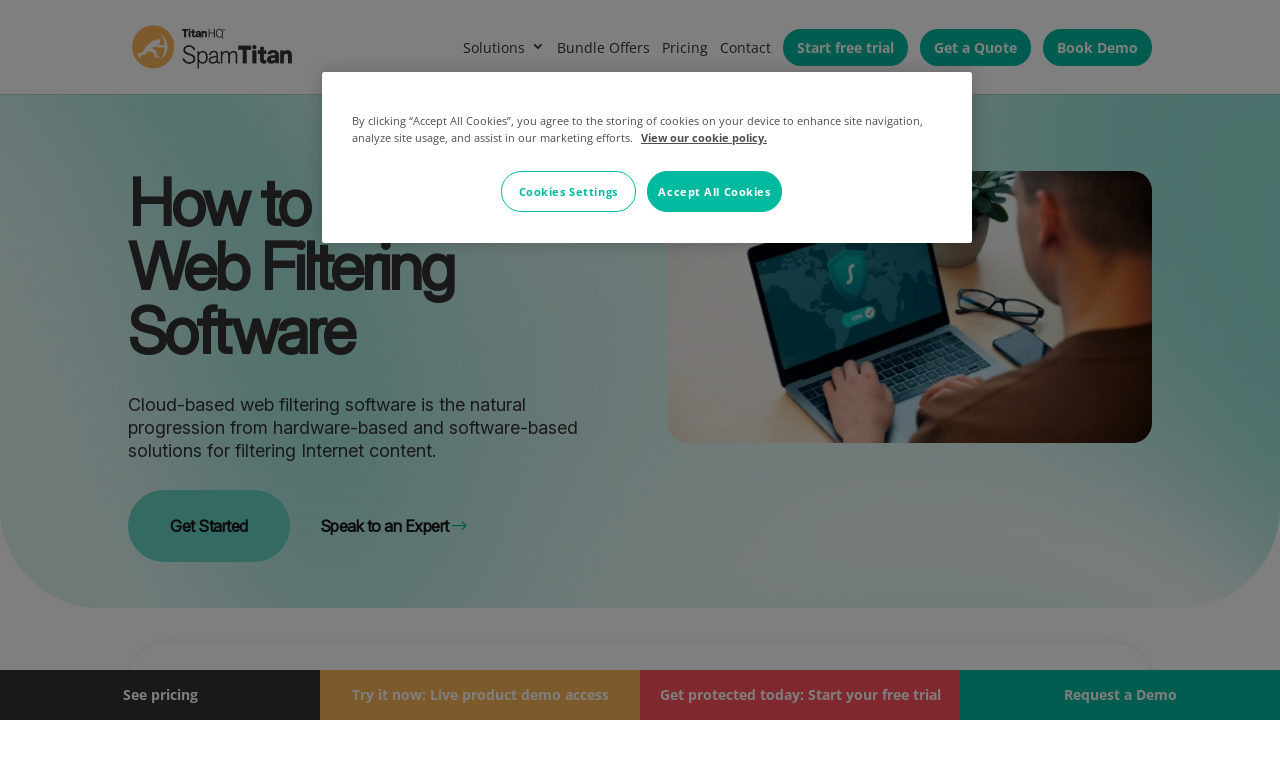

--- FILE ---
content_type: text/css
request_url: https://www.spamtitan.com/wp-content/et-cache/global/et-divi-customizer-global.min.css?ver=1765382932
body_size: 5529
content:
body,.et_pb_column_1_2 .et_quote_content blockquote cite,.et_pb_column_1_2 .et_link_content a.et_link_main_url,.et_pb_column_1_3 .et_quote_content blockquote cite,.et_pb_column_3_8 .et_quote_content blockquote cite,.et_pb_column_1_4 .et_quote_content blockquote cite,.et_pb_blog_grid .et_quote_content blockquote cite,.et_pb_column_1_3 .et_link_content a.et_link_main_url,.et_pb_column_3_8 .et_link_content a.et_link_main_url,.et_pb_column_1_4 .et_link_content a.et_link_main_url,.et_pb_blog_grid .et_link_content a.et_link_main_url,body .et_pb_bg_layout_light .et_pb_post p,body .et_pb_bg_layout_dark .et_pb_post p{font-size:14px}.et_pb_slide_content,.et_pb_best_value{font-size:15px}#top-header,#top-header a,#et-secondary-nav li li a,#top-header .et-social-icon a:before{font-size:16px}#top-menu li a{font-size:15px}body.et_vertical_nav .container.et_search_form_container .et-search-form input{font-size:15px!important}#main-footer{background-color:#f6f6f6}#footer-bottom .et-social-icon a{font-size:26px}@media only screen and (min-width:981px){.et_header_style_left #et-top-navigation,.et_header_style_split #et-top-navigation{padding:35px 0 0 0}.et_header_style_left #et-top-navigation nav>ul>li>a,.et_header_style_split #et-top-navigation nav>ul>li>a{padding-bottom:35px}.et_header_style_split .centered-inline-logo-wrap{width:70px;margin:-70px 0}.et_header_style_split .centered-inline-logo-wrap #logo{max-height:70px}.et_pb_svg_logo.et_header_style_split .centered-inline-logo-wrap #logo{height:70px}.et_header_style_centered #top-menu>li>a{padding-bottom:13px}.et_header_style_slide #et-top-navigation,.et_header_style_fullscreen #et-top-navigation{padding:26px 0 26px 0!important}.et_header_style_centered #main-header .logo_container{height:70px}#logo{max-height:46%}.et_pb_svg_logo #logo{height:46%}.et_header_style_centered.et_hide_primary_logo #main-header:not(.et-fixed-header) .logo_container,.et_header_style_centered.et_hide_fixed_logo #main-header.et-fixed-header .logo_container{height:12.6px}.et_header_style_left .et-fixed-header #et-top-navigation,.et_header_style_split .et-fixed-header #et-top-navigation{padding:33px 0 0 0}.et_header_style_left .et-fixed-header #et-top-navigation nav>ul>li>a,.et_header_style_split .et-fixed-header #et-top-navigation nav>ul>li>a{padding-bottom:33px}.et_header_style_centered header#main-header.et-fixed-header .logo_container{height:66px}.et_header_style_split #main-header.et-fixed-header .centered-inline-logo-wrap{width:66px;margin:-66px 0}.et_header_style_split .et-fixed-header .centered-inline-logo-wrap #logo{max-height:66px}.et_pb_svg_logo.et_header_style_split .et-fixed-header .centered-inline-logo-wrap #logo{height:66px}.et_header_style_slide .et-fixed-header #et-top-navigation,.et_header_style_fullscreen .et-fixed-header #et-top-navigation{padding:24px 0 24px 0!important}}@media only screen and (min-width:1350px){.et_pb_row{padding:27px 0}.et_pb_section{padding:54px 0}.single.et_pb_pagebuilder_layout.et_full_width_page .et_post_meta_wrapper{padding-top:81px}.et_pb_fullwidth_section{padding:0}}@font-face{font-family:'Open Sans';src:url('/wp-content/themes/Divi-child/fonts/OpenSans-Regular.woff2') format('woff2'),url('/wp-content/themes/Divi-child/fonts/OpenSans-Regular.woff') format('woff');font-weight:normal;font-style:normal;font-display:swap}@font-face{font-family:'Open Sans';src:url('/wp-content/themes/Divi-child/fonts/OpenSans-Bold.woff2') format('woff2'),url('/wp-content/themes/Divi-child/fonts/OpenSans-Bold.woff') format('woff');font-weight:bold;font-style:normal;font-display:swap}@font-face{font-family:'Open Sans';src:url('/wp-content/themes/Divi-child/fonts/OpenSans-Italic.woff2') format('woff2'),url('/wp-content/themes/Divi-child/fonts/OpenSans-Italic.woff') format('woff');font-weight:normal;font-style:italic;font-display:swap}@font-face{font-family:'Open Sans';src:url('/wp-content/themes/Divi-child/fonts/OpenSans-BoldItalic.woff2') format('woff2'),url('/wp-content/themes/Divi-child/fonts/OpenSans-BoldItalic.woff') format('woff');font-weight:bold;font-style:italic;font-display:swap}#top-menu li{font:400 1.4em "Open Sans",Helvetica,Arial,sans-serif}#top-menu a,#top-menu li.current-menu-item>a{color:#333}#top-menu a:hover,#top-menu li.current-menu-item>a:hover{color:#1FB9A0}p{color:#333}.et_header_style_left #et-top-navigation nav>ul>li#menu-item-41>a,.et_header_style_left #et-top-navigation nav>ul>li#menu-item-3585>a,.et_header_style_left #et-top-navigation nav>ul>li#menu-item-5350>a{background:#00b9a0;padding:9px 14px;font-size:14px;font-weight:700;color:#fff;border-radius:20px}.et_header_style_left #et-top-navigation nav>ul>li#menu-item-77>a{background:#333;padding:9px 14px;font-size:14px;font-weight:700;color:#fff;border-radius:20px}.et_header_style_left #et-top-navigation nav>ul>li>a,.et_header_style_split #et-top-navigation nav>ul>li>a{padding-bottom:37px}.et_header_style_left #et-top-navigation,.et_header_style_split #et-top-navigation{padding-top:29px}.accordion-items-inner{margin-bottom:30px}body.page-id-530 div.entry-content h3{padding:20px 0}.accordion-items-inner div.desc{margin-bottom:20px}#footer-widgets .footer-widget li::before{border-style:none}div.footer-widget h3,div.footer-widget h4{color:#1FB9A0;font-size:22px}.footer-widget #text-4 h4{margin-bottom:14px}ul.contact-numbers li{color:#333;list-style-type:none}.bottom-nav{padding-bottom:20px}.bottom-nav-gn a{color:#00b9a0;font-weight:400;font-size:18px}.et_pb_gutters3 .footer-widget{margin-bottom:30px}.customers-logo ul{margin:21px 0 0 0;display:inline-block;overflow:hidden}.customers-logo ul li{margin:0 0 0 28px;height:54px;background:url(/images/sprites.png);overflow:hidden;white-space:nowrap;text-indent:200%;display:block;float:left}.customers-logo ul li:first-child{margin:0 0 0 0}.customers-logo ul li a{width:100%;height:100%;display:block}.customers-logo ul li.ihouse{width:103px;background-position:0 -360px}.customers-logo ul li.ihouse:hover,.customers-logo ul li.ihouse:focus{background-position:0 -420px}.customers-logo ul li.nrc{width:55px;background-position:-110px -360px}.customers-logo ul li.nrc:hover,.customers-logo ul li.nrc:focus{background-position:-110px -420px}.customers-logo ul li.qualitysmith{width:157px;background-position:-170px -360px}.customers-logo ul li.qualitysmith:hover,.customers-logo ul li.qualitysmith:focus{background-position:-170px -420px}.customers-logo ul li.hbc{width:119px;background-position:-330px -360px}.customers-logo ul li.hbc:hover,.customers-logo ul li.hbc:focus{background-position:-329px -420px}.customers-logo ul li.thermocopy{width:164px;background-position:-450px -360px}.customers-logo ul li.thermocopy:hover,.customers-logo ul li.thermocopy:focus{background-position:-450px -420px}.customers-logo ul li.hcps{width:137px;background-position:-620px -360px}.customers-logo ul li.hcps:hover,.customers-logo ul li.hcps:focus{background-position:-620px -421px}.nav li#menu-item-77 ul{background:#333;border-radius:20px;border-top:none;margin-top:10px}#top-menu li#menu-item-77 li a{color:#fff;text-align:center}#top-menu .menu-item-has-children.menu-item-77>a:first-child::after{display:none}.bottom-nav li{line-height:2em}.entry-content .hbspt-form input.hs-input,.entry-content .hbspt-form textarea.hs-input,.entry-content .hbspt-form select.hs-input{border:2px solid #4E4E4E!important;color:#4E4E4E;font-weight:300;font-size:1.125em;margin:0 0 10px!important}.hbspt-form .hs-form fieldset .hs-form-field{float:none!important;width:100%!important}.hbspt-form .hs-form .hs-input,.hbspt-form .hs-form textarea.hs-input{width:92%!important}.hbspt-form input.hs-input,.hbspt-form textarea.hs-input,.hbspt-form select.hs-input{border-radius:30px!important;box-shadow:none!important;height:auto!important;padding:15px 20px!important;-webkit-appearance:none}.hbspt-form .base-hs-button-styles,.hbspt-form .hs-form .hs-button{background:#333333!important;border:0!important;border-radius:30px!important;box-shadow:none!important;display:block!important;font:900 20px "Open Sans",Helvetica,Arial,sans-serif!important;margin:20px auto!important;max-width:260px!important;text-shadow:none!important;-webkit-transition:background 0.3s linear;-moz-transition:background 0.3s linear;-o-transition:background 0.3s linear;transition:background 0.3s linear;padding:15px 20px!important}.hbspt-form .hs-form .hs-button{margin:0 0 60px!important}.hbspt-form .hs-form-required{display:none}.entry-content .hbspt-form textarea.hs-input{width:108%!important}.pricing-iframe{position:relative;height:0;overflow:hidden}.pricing-iframe-wide{background-color:#717171;padding-bottom:1410px}@media (max-width:1200px){.pricing-iframe-wide{padding-bottom:1410px}}@media (max-width:1040px){.pricing-iframe-wide{padding-bottom:1975px}}@media (max-width:770px){.pricing-iframe-wide{padding-bottom:2575px}}.pricing-iframe iframe{position:absolute;top:0;left:0;width:100%;height:100%}ol.step-track{margin-top:30px;margin-bottom:0px;padding-bottom:0px}ol.step-track li{display:inline-block;margin:0 20px}ol.step-track li a{background:rgb(0,183,155) none repeat scroll 0% 0%;width:40px;height:40px;padding:10px;display:inline-block;font-size:14px;font-weight:bold;padding-top:6px;color:rgb(255,255,255);border-radius:20px}ol.step-track li span{font-weight:bold;margin-left:10px}body.page-id-1749 input.hs-input{color:#fff;font-weight:400;background-color:transparent;border-radius:0!important;border:2px solid #fff!important}body.page-id-1749 input.hs-input{font-size:1.125em;padding:15px 20px!important;margin:0 0 10px!important}body.page-id-1749 .hs-form .hs-button{background:#00bda0!important;border-radius:30px;margin:20px auto 0!important;color:#fff;cursor:pointer}body.page-id-1749 .hs-form .hs-button{padding:15px 20px!important;font:900 14px "Open Sans",Helvetica,Arial,sans-serif!important;border:none}body.page-id-1749 .hs-form .hs-button:hover{background-color:#888!important}body.page-id-1749 .hs-form{padding-top:20px}body.page-id-1749 .hs-form label{display:none}body.page-id-1749 form.hs-form ul li label{color:#fff;display:block}body.page-id-1749 form.hs-form ul li{list-style-type:none}body.page-id-1768 p.login-link{margin:20px 0}body.page-id-1768 a.login-link{background:#333;padding:9px 32px;font-weight:700;color:#fff;border-radius:20px}.btn-product-details{background:rgb(51,51,51) none repeat scroll 0% 0%;color:rgb(255,255,255);padding:8px 20px;border-radius:20px;font-weight:bold;display:inline-block;margin-top:20px;transition:background-color 0.5s ease}.btn-product-details:hover{background-color:#00b9a0}body.page-id-110 div.et_pb_row_2{padding-top:0}footer .hbspt-form .hs-form .hs-button{margin:0!important}body.page-id-2106 .et_pb_row_2 .et_pb_column_2{background:rgb(242,242,242) none repeat scroll 0% 0%}body.page-id-2106 .et_pb_row_2 .et_pb_column_3{background:#353333}.floating_cta{list-style-type:none}@media (max-width:765px){.floating_cta{display:none}}@media (min-width:766px){.cta_sidebar_sticky li{z-index:20;position:fixed;padding-left:0;height:50px;width:25%;overflow:hidden;bottom:0;text-align:center}.cta_sidebar_sticky li a{width:25%;height:50px;font-size:14px;font-weight:600;position:relative;color:#fff;padding:0;line-height:13px;vertical-align:middle;display:table-cell}.cta_sidebar_sticky li a span.title{display:none}.cta_sidebar_sticky li a span.bg{display:none;width:50px;height:50px;margin:0 auto;top:12px}.cta_sidebar_sticky li a:hover{text-decoration:none}.cta_sidebar_sticky li#pricing{left:0;background-color:#333}.cta_sidebar_sticky li#pricing a{padding-top:0;width:10%}.cta_sidebar_sticky li#pricing a span.bg{background-size:50px auto;background-repeat:no-repeat}.cta_sidebar_sticky li#demo{left:25%;background-color:#fab559}.cta_sidebar_sticky li#demo a{padding-top:0}.cta_sidebar_sticky li#demo a span.bg{background-size:50px auto;background-repeat:no-repeat}.cta_sidebar_sticky li#trial{left:50%;background-color:#ff525d}.cta_sidebar_sticky li#trial a{padding-top:0}.cta_sidebar_sticky li#trial a span.bg{background-size:50px auto;background-repeat:no-repeat}.cta_sidebar_sticky li#requestdemo{left:75%;background-color:#00b9a0}.cta_sidebar_sticky li#requestdemo a{padding-top:0}.cta_sidebar_sticky li#requestdemo a span.bg{background-size:50px auto;background-repeat:no-repeat}}body.page-id-2197 .et_pb_row_2 .et_pb_column_2,body.page-id-2203 .et_pb_row_2 .et_pb_column_2,body.page-id-2206 .et_pb_row_2 .et_pb_column_2,body.page-id-2216 .et_pb_row_2 .et_pb_column_2,body.page-id-2218 .et_pb_row_2 .et_pb_column_2,body.page-id-2220 .et_pb_row_2 .et_pb_column_2,body.page-id-2222 .et_pb_row_2 .et_pb_column_2,body.page-id-2224 .et_pb_row_2 .et_pb_column_2,body.page-id-2226 .et_pb_row_2 .et_pb_column_2,body.page-id-2231 .et_pb_row_2 .et_pb_column_2{background:rgb(242,242,242) none repeat scroll 0% 0%}body.page-id-2197 .et_pb_row_2 .et_pb_column_3,body.page-id-2203 .et_pb_row_2 .et_pb_column_3,body.page-id-2206 .et_pb_row_2 .et_pb_column_3,body.page-id-2216 .et_pb_row_2 .et_pb_column_3,body.page-id-2218 .et_pb_row_2 .et_pb_column_3,body.page-id-2220 .et_pb_row_2 .et_pb_column_3,body.page-id-2222 .et_pb_row_2 .et_pb_column_3,body.page-id-2224 .et_pb_row_2 .et_pb_column_3,body.page-id-2226 .et_pb_row_2 .et_pb_column_3,body.page-id-2231 .et_pb_row_2 .et_pb_column_3{background:#353333}body.page-id-2279 form#hsForm_7cffa536-ca64-4b0f-ae5e-c632057dc3fc_4{max-width:590px;display:block;margin:0 auto;padding-top:0;padding-left:63px!important}body.page-id-2279 form.hs-form>div.hs_submit{width:100%;float:none;clear:both;padding-top:0}body.page-id-2279 .hs-form.stacked .actions{padding-top:0;width:95%}body.page-id-2279 form.hs-form label{color:#000;margin:0 20px 1px}body.page-id-2279 form.hs-form ul li label{color:#000;display:block}body.page-id-2279 form.hs-form ul li{list-style-type:none}body.page-id-2279 input.hs-input{color:#474747!important;font-size:1.125em;padding:15px 20px!important;margin:0 0 10px!important;font-weight:400;background-color:#ffffff;border-radius:030px!important;border:2px solid #000!important;width:80%!important}body.page-id-2279 textarea.hs-input{color:#474747!important;font-size:1.125em;padding:15px 20px!important;margin:0 0 10px!important;font-weight:400;background-color:#ffffff;border-radius:030px!important;border:2px solid #000!important;width:60%!important}body.page-id-2279 .hs-form .hs-button{padding:15px 20px 12px!important;font:900 20px Open Sans,Helvetica,Arial,sans-serif!important;border:none;background:#00bda0!important;border-radius:30px!important;margin:20px auto 0!important;color:#fff;cursor:pointer;display:block}body.page-id-2279 .hbspt-form .hs-form .hs-button:hover{background-color:#888!important}input#what_time_of_the_day_would_you_like_us_to_call_br_0-7cffa536-ca64-4b0f-ae5e-c632057dc3fc_4,input#what_time_of_the_day_would_you_like_us_to_call_br_1-7cffa536-ca64-4b0f-ae5e-c632057dc3fc_4{width:60px!important}body.page-id-2305 form#hsForm_5fadf1e1-d825-465c-9cf2-ad32f1a41969_4{max-width:510px;display:block;margin:0 auto;padding-top:0}body.page-id-2305 form#hsForm_5fadf1e1-d825-465c-9cf2-ad32f1a41969_4>div.hs_submit{width:100%;float:none;clear:both;padding-top:0}body.page-id-2305 form#hsForm_5fadf1e1-d825-465c-9cf2-ad32f1a41969_4 label{color:#000;margin:0 20px 1px}body.page-id-2305 form#hsForm_5fadf1e1-d825-465c-9cf2-ad32f1a41969_4 ul li label{color:#000;display:block}body.page-id-2305 form#hsForm_5fadf1e1-d825-465c-9cf2-ad32f1a41969_4 ul li{list-style-type:none}body.page-id-2305 form#hsForm_5fadf1e1-d825-465c-9cf2-ad32f1a41969_4 input.hs-input{color:#474747!important;font-size:1.125em;padding:15px 20px!important;margin:0 0 10px!important;font-weight:400;background-color:#ffffff;border-radius:030px!important;border:2px solid #000!important;width:80%!important}body.page-id-2305 .hs-form .hs-button{padding:15px 20px 12px!important;font:900 20px Open Sans,Helvetica,Arial,sans-serif!important;border:none;background:#00bda0!important;border-radius:30px!important;margin:20px auto 0!important;color:#fff;cursor:pointer;display:block}body.page-id-2305 form#hsForm_5fadf1e1-d825-465c-9cf2-ad32f1a41969_4 .hs-button:hover{background-color:#888!important}body.page-id-2305 form#hsForm_5fadf1e1-d825-465c-9cf2-ad32f1a41969_4 div.hs_email{padding-left:40px}ul.signup-stats{padding-bottom:0;padding-left:0}.signup-stats li{display:inline-block;margin:11px 16px;color:#ff525d;font-size:2.1875em;font-weight:900;line-height:0.8em;width:122px;text-align:center;vertical-align:top}.signup-stats li span{color:#fff;display:block;font-size:0.37143em;font-weight:700;line-height:1.15385em;margin-top:7px;text-transform:uppercase}body.page-id-1851 .landing-form .hbspt-form{margin:0 auto;max-width:700px;text-align:left}body.page-id-1851 .landing-form .hbspt-form .field{float:left;width:50%}body.page-id-1851 .landing-form .hbspt-form .field{margin-bottom:30px!important;padding:0 10px;position:relative;border:0!important;border-radius:0px!important}body.page-id-1851 .landing-form .hbspt-form label{color:#fff;display:block;font-size:0.875em;line-height:1.28571em;font-weight:700;margin-bottom:6px!important;text-transform:uppercase}body.page-id-1851 .landing-form .hbspt-form>form>div label,body.page-id-1851 .landing-form .hbspt-form>form>fieldset label{display:block!important}body.page-id-1851 .landing-form .hbspt-form input.hs-input,body.page-id-1851 .landing-form .hbspt-form textarea.hs-input,body.page-id-1851 .landing-form .hbspt-form select.hs-input{border-radius:0!important;box-shadow:none!important;height:auto!important;padding:12px 12px!important;border:0!important;margin-bottom:0!important}body.page-id-1851 .landing-form .hbspt-form select.hs-input{width:100%!important;padding:10px!important}body.page-id-1851 .landing-form .hbspt-form .hs-error-msgs{bottom:-15px;padding:0!important;position:absolute}body.page-id-1851 .landing-form .hbspt-form>form>div .hs-error-msgs li,body.page-id-1851 .landing-form .hbspt-form>form>fieldset .hs-error-msgs li{display:block!important}body.page-id-1851 .landing-form .hbspt-form>form>div .hs-error-msgs li label,body.page-id-1851 .landing-form .hbspt-form>form>fieldset .hs-error-msgs li label{background:#f95959!important;color:#fff!important;padding:0 10px!important;width:328px!important}body.page-id-1851 .landing-form .hbspt-form .hs-error-msgs label{color:#ff525d;margin-bottom:0!important;text-transform:none;font-size:0.875em}body.page-id-1851 .landing-form .hbspt-form>form>div label,body.page-id-1851 .landing-form .hbspt-form>form>fieldset label{display:block!important}body.page-id-1851 .landing-form .hs-button{background:#ff525d!important;max-width:300px!important}body.page-id-1851 .landing-form .hbspt-form .hs-button{border-radius:0;border:0!important;border-radius:0!important;box-shadow:none!important;-webkit-box-sizing:border-box;-moz-box-sizing:border-box;box-sizing:border-box;font-size:1.25em;clear:both;margin:0 auto!important;min-width:274px;padding:22px 20px;text-shadow:none!important;outline:none!important;-webkit-transition:all 0.2s ease-in-out;-moz-transition:all 0.2s ease-in-out;-o-transition:all 0.2s ease-in-out;transition:all 0.2s ease-in-out}body.page-id-1851 .landing-form .hs-form .actions{margin-bottom:0!important;padding-bottom:0!important}.complete-sticky-form{padding:20px}.complete-sticky-form .hs-form{margin-bottom:4px}.complete-sticky-form .hbspt-form{margin:0 auto;max-width:300px;text-align:left}.complete-sticky-form .hbspt-form .field{padding:0;position:relative;border:0!important;border-radius:0px!important}.complete-sticky-form .hbspt-form label{color:#fff;display:block;font-size:0.875em;line-height:1.28571em;font-weight:700;margin-bottom:6px!important;text-transform:uppercase}.complete-sticky-form .hbspt-form>form>div label,.complete-sticky-form .hbspt-form>form>fieldset label{display:block!important}.complete-sticky-form .hbspt-form input.hs-input,.complete-sticky-form .hbspt-form textarea.hs-input,.complete-sticky-form .hbspt-form select.hs-input{border-radius:0!important;box-shadow:none!important;height:auto!important;padding:8px 12px!important;border:0!important;margin-bottom:0!important}.complete-sticky-form .hbspt-form .hs-error-msgs{bottom:-15px;padding:0!important;position:absolute}.complete-sticky-form .hbspt-form>form>div .hs-error-msgs li,.complete-sticky-form .hbspt-form>form>fieldset .hs-error-msgs li{display:block!important}.complete-sticky-form .hbspt-form .hs-error-msgs label{color:#ff525d;margin-bottom:0!important;text-transform:none;font-size:0.875em}.complete-sticky-form .hbspt-form>form>div label,.complete-sticky-form .hbspt-form>form>fieldset label{display:block!important}.complete-sticky-form .hs-button{background:#ff525d!important;max-width:300px!important}.complete-sticky-form .hbspt-form .hs-button{border-radius:0;border:0!important;border-radius:0!important;box-shadow:none!important;-webkit-box-sizing:border-box;-moz-box-sizing:border-box;box-sizing:border-box;font-size:1.25em;clear:both;margin:0 auto!important;padding:22px 20px;text-shadow:none!important;outline:none!important;-webkit-transition:all 0.2s ease-in-out;-moz-transition:all 0.2s ease-in-out;-o-transition:all 0.2s ease-in-out;transition:all 0.2s ease-in-out}.complete-sticky-form .hs-form .actions{margin-bottom:0!important;padding-bottom:0!important}.complete-sticky-form .hbspt-form>form>fieldset .hs-error-msgs li label{background:#f95959!important;color:#fff!important;padding:0 10px!important;width:256px!important}.complete-sticky-form .hbspt-form .hs-button{padding:16px 0px 14px!important;min-width:256px!important;background:#ff525d!important}.complete-sticky-form .hs-form .actions{padding-top:10px;margin-top:0}.complete-sticky-form .hbspt-form .hs-button{padding:14px 10px 12px!important;min-width:unset!important}div.hs_submit div.actions{padding:0;margin:0}@media (max-width:769px){#sidebar #sticker-sticky-wrapper{display:none}}@media (min-width:770px){#sidebar #mobile{display:none}}p.msp{text-align:center}a.mspa{background:#ff525d;display:inline-block;text-align:center;padding:10px 30px;border-radius:40px;font-weight:600;font-size:16px;color:#fff;margin:10px 0;transition:0.3s}a.mspa:hover{background:#333}body.page-id-1851 ul.cta_sidebar_sticky,body.page-id-1672 ul.cta_sidebar_sticky{display:none}div#aoform-9be72d2d-9221-48ff-af5c-ce2eef0fc4fa{background:#ff5c5c;color:#fff}div#aoform-9be72d2d-9221-48ff-af5c-ce2eef0fc4fa .ao-column-inner{padding:20px 0!important;position:relative}div#aoform-9be72d2d-9221-48ff-af5c-ce2eef0fc4fa #row-r1516289450113{padding:0!important;width:680px;margin:0 auto}div#aoform-9be72d2d-9221-48ff-af5c-ce2eef0fc4fa #row-r1516289450113:before{content:"Receive our full pricing list for SpamTitan, WebTitan & ArcTitan";font-size:15px;font-weight:bold;display:block;text-align:center;padding-top:2px}div#aoform-9be72d2d-9221-48ff-af5c-ce2eef0fc4fa .ao-form-label{display:none}div#aoform-9be72d2d-9221-48ff-af5c-ce2eef0fc4fa input#b1497969546453{width:192px}div#aoform-9be72d2d-9221-48ff-af5c-ce2eef0fc4fa button.ao-form-submit{background:linear-gradient(#7de38d,#40b34f)!important;border-radius:0!important;padding:8px 10px!important}.ao-form input:not([type="radio"]):not([type="checkbox"]){display:block!important;border-radius:0!important;padding:10px 5px!important;margin:20px auto 0}@media (min-width:960px){div#aoform-9be72d2d-9221-48ff-af5c-ce2eef0fc4fa{height:60px;z-index:1200;position:sticky;top:92px}div#aoform-9be72d2d-9221-48ff-af5c-ce2eef0fc4fa .ao-column-inner{padding:0!important}div#aoform-9be72d2d-9221-48ff-af5c-ce2eef0fc4fa .ao-column-inner:before{top:17px;position:absolute;left:40px;display:unset;text-align:left}div#aoform-9be72d2d-9221-48ff-af5c-ce2eef0fc4fa .ao-column-12{margin:0 auto;width:960px}body.page-id-1350 #block-b1497969546453{display:unset;position:absolute;top:12px;left:20px}body.page-id-1350 #block-b1497969650331{display:unset;position:absolute;top:12px;left:96px}body.page-id-1350 #block-b1497969650331 button{width:140px}div#aoform-9be72d2d-9221-48ff-af5c-ce2eef0fc4fa .ao-block-wrapper:nth-of-type(2){display:unset;position:absolute;top:12px;left:730px}.ao-form input:not([type="radio"]):not([type="checkbox"]){display:unset!important;margin:0}}footer #custom_html-2 .ao-form label.ao-form-label{color:#333}footer #custom_html-2 div#aoform-b8e20052-9853-49b4-a03b-e900a9837361{padding-top:10px}footer #custom_html-2 .ao-form .ao-center{text-align:left}body.page-id-1350 div#aoform-9be72d2d-9221-48ff-af5c-ce2eef0fc4fa .ao-form input:not([type="radio"]):not([type="checkbox"]){padding:5px 5px!important}body.page-id-1882 div.entry-content table,body.page-id-1996 div.entry-content table{border:1px solid #bbb;margin:10px 0 20px 0}body.page-id-1882 div.entry-content table th,body.page-id-1882 div.entry-content table td,body.page-id-1996 div.entry-content table th,body.page-id-1996 div.entry-content table td{border-top:1px solid #bbb;border-right:1px solid #bbb}#left-area .entry-content ul.sections{padding-top:20px}table.pagetable{border:1px solid #ddd;margin:20px 0 20px 0}table.pagetable th,table.pagetable td{border-top:1px solid #ddd;border-right:1px solid #ddd}table.pagetable th{text-align:center}.et_pb_social_media_follow li a.icon::before{width:64px;height:64px;font-size:32px;line-height:64px}#top-menu li a{font-size:14px}body.page-id-3393 .et_contact_bottom_container,body.page-id-3538 .et_contact_bottom_container{float:unset;text-align:center;margin-top:0}#top-menu li{padding-right:8px}div#aoform-ac7228c3-c0dc-43a6-8e67-755731ad722b,div#aoform-a810b102-e8d0-462a-8e7b-1964679fa24a,div#aoform-f1d5f067-4757-4c07-8c72-e70c210516be,div#aoform-5986072e-1071-4d30-a776-d6f3f309c55c,div#aoform-fa3ba502-cc1d-4b10-ba13-0086a958ae92{visibility:visible;background:#f6f6f6;padding:20px}div#block-b1527584868950 p strong,div#block-b1539863421071 p strong{color:#1fb9a0}div#block-b1527602204028 label.ao-form-label,div#block-b1539863421071 label.ao-form-label{display:none}div#b1527602204028,div#b1539863421071{text-align:center!important}div#block-b1528198722353,div#block-b1539863421071{text-align:center}div#block-b1527584971266 p:first-of-type{display:none}div#row-r1527689909510{padding-bottom:12px}div#row-r1527689909510{padding-bottom:6px}div#block-b1527584971266 p{padding-bottom:6px}div.infographicimg{border:1px solid #ddd;float:right;margin:0 0 10px 20px;padding:10px;text-align:center;width:280px}div.infographicimg a span{color:#888;font-weight:600}#hs-rsp-popup-bg{z-index:999998}#footer-widgets .footer-widget ul.contact-numbers li a{color:#333}body.page-id-3342 .et_pb_promo .et_pb_promo_description p:first-of-type{min-height:76px}body.page-id-3342 .et_pb_promo .et_pb_promo_description p:nth-of-type(2){padding-bottom:8px}.bottom-nav{padding-bottom:14px}p.copyright{color:#666;padding-bottom:20px}.solution-star i{color:#00baa0;font-size:22px}.sectors-grids h3{min-height:58px}body.page-id-1350 #sidebar{display:none}form#ao-form-3d87a053-f411-4123-aab4-3d2bbeebc63f .ao-combo-block{padding:0 10px}form#ao-form-3d87a053-f411-4123-aab4-3d2bbeebc63f.ao-form select{padding:10px 5px!important}.wp-image-4116{margin-top:10px;margin-bottom:20px}span.ao-form-error-message{color:red;text-align:center;font-weight:600;margin:4px 0}#aoform-a60e45eb-178d-472e-b599-9a95cbebd08c span.ao-form-error-message{color:#fff}#pricing-calculator span.ao-form-error-message{color:red}.download_datasheet{box-shadow:0 10px 20px rgba(0,0,0,0.1),0 6px 6px rgba(0,0,0,0.1);margin:10px auto 30px;border-radius:3px;padding:16px;text-align:center;max-width:500px;display:block}.download_datasheet_title{font-size:20px;font-weight:700}.download_datasheet_subtitle{font-size:16px}.download_datasheet a:link,.download_datasheet a:visited{background:#00b9a0;color:#fff;padding:10px 20px;border-radius:3px;font-weight:700;display:inline-block;margin-top:6px;font-size:16px;border:1px solid #00b9a0}.download_datasheet a:hover{background:#fff;color:#00b9a0;padding:10px 20px;border-radius:3px;font-weight:700;display:inline-block;margin-top:6px;font-size:16px;border:1px solid #00b9a0}p.footer_notice{text-align:center;font-size:18px;font-weight:700}.demo_inline{background:#191E24;color:#fff;text-align:center;font-size:18px;padding:30px;margin:20px 0 1.6em}.demo_inline a{background:#00BAA0;color:#fff;padding:19px 15px 21px;display:inline-block;margin-top:30px;text-transform:uppercase;font-weight:700;margin-bottom:10px}.demo_inline a:hover{background:#00c9ad}.demo_inline span{font-weight:bold;margin-bottom:10px;display:inline-block}article#post-5238 table td{border-right:1px solid #eee}#b1649058834403 label span,#b1649059197406 label span,#b1649059319543 label span{color:#fff;top:4px;position:relative;font-size:16px}.solution_trial{margin-bottom:30px}body.page-id-1350 div.section_pricing{padding:50px 0 200px;text-align:center}body.page-id-1350 div.section_pricing a.btn_pricing{color:#ffffff!important;border-color:#ff525d;border-radius:40px;font-weight:700!important;background-color:#ff525d;padding:18px 30px;display:inline-block;font-size:20px;margin:0 auto}body.page-id-1350 div.section_pricing a.btn_pricing:hover{background-color:#ff606a;border-color:#ff606a}#footer-widgets .footer-widget li{padding-left:0!important}.page-id-6186 header#main-header,.page-id-6186 footer#main-footer{background:#fff}article#post-3144 table td,article#post-3144 table th{border-right:1px solid #eee}.feature-table span.et-pb-icon{font-size:22px}#spu-6938 .spu-content iframe{display:block}.author-box{margin-top:30px;padding:20px;border-radius:5px;background:#f9f9f9}.author-box a{text-decoration:none;color:#2ea3f2}.author-box a:hover{color:#333}.author-box p.author-bio{margin-top:10px;color:#666}body.author h1.author-heading{margin-bottom:20px;font-size:36px}body.author p.author-bio{margin-bottom:40px}